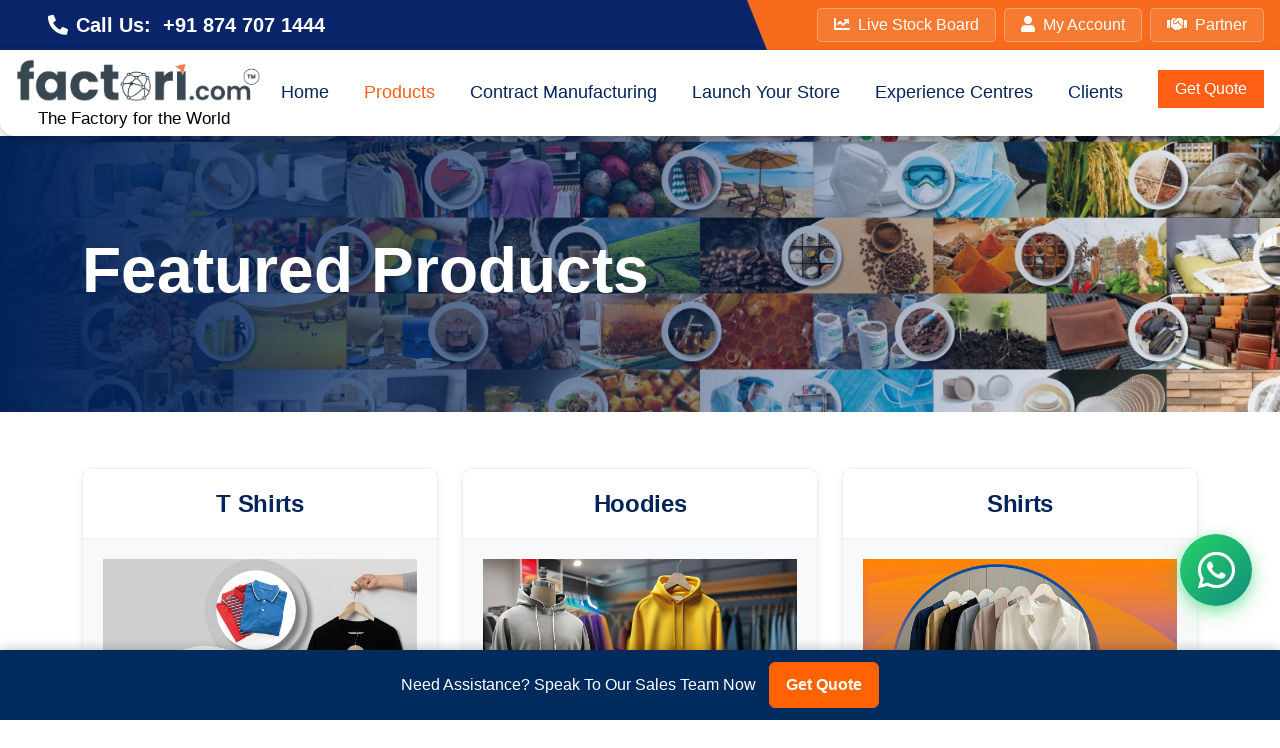

--- FILE ---
content_type: text/html; charset=UTF-8
request_url: https://factori.com/featured-products
body_size: 15714
content:
<div>
        <!DOCTYPE html>
<html lang="en">
        <head>
        <!-- Google tag (gtag.js) -->
        <script async src="https://www.googletagmanager.com/gtag/js?id=AW-11308850278"></script>
        <script>
        window.dataLayer = window.dataLayer || [];
        function gtag(){dataLayer.push(arguments);}
        gtag('js', new Date());

        gtag('config', 'AW-11308850278');
        </script>
        <script async src="https://www.googletagmanager.com/gtag/js?id=GT-NCN54JWG"></script>
        <script>
        window.dataLayer = window.dataLayer || [];
        function gtag(){dataLayer.push(arguments);}
        gtag('js', new Date());

        gtag('config', 'GT-NCN54JWG');
        </script>
        <!-- Microsoft Clarity -->
        <script type="text/javascript">
            (function(c,l,a,r,i,t,y){
                c[a]=c[a]||function(){(c[a].q=c[a].q||[]).push(arguments)};
                t=l.createElement(r);t.async=1;t.src="https://www.clarity.ms/tag/"+i;
                y=l.getElementsByTagName(r)[0];y.parentNode.insertBefore(t,y);
            })(window, document, "clarity", "script", "uw9nrhzqtb");
        </script>
        <meta http-equiv="Content-Type" content="text/html; charset=utf-8" />
        <meta name="referrer" content="always" />
        <title>T-Shirts, Hoodies, Uniforms & Bags in Bulk | Products – factori.com</title>
        <!-- <meta http-equiv="Content-Security-Policy" content="upgrade-insecure-requests"> -->
        <!-- Favicon -->
        <link href="https://factori.com/favicon.ico" rel="icon" title="factori.com">
        <!-- Google Web Fonts -->
        <link rel="preconnect" href="https://fonts.googleapis.com">
        <link rel="preconnect" href="https://fonts.gstatic.com" crossorigin>
        <link href="https://fonts.googleapis.com/css2?family=Open+Sans:wght@400;500;600&family=Rubik:wght@500;600;700&display=swap" rel="stylesheet">
        
        <!-- Icon Font Stylesheet -->
        <link href="https://cdnjs.cloudflare.com/ajax/libs/font-awesome/5.10.0/css/all.min.css" rel="stylesheet">
        <link href="https://cdn.jsdelivr.net/npm/bootstrap-icons@1.4.1/font/bootstrap-icons.css" rel="stylesheet">
        
        <!-- Libraries Stylesheet -->
        <link href="https://factori.com/assets/lib/animate/animate.min.css" rel="stylesheet">
        <link href="https://factori.com/assets/lib/owlcarousel/assets/owl.carousel.min.css" rel="stylesheet">
        
        <!-- Customized Bootstrap Stylesheet -->
        <link href="https://factori.com/assets/css/bootstrap.min.css" rel="stylesheet">
        
        <!-- Template Stylesheet -->
        <link href="https://factori.com/assets/css/style.css" rel="stylesheet">
        
        <meta name="viewport" content="width=device-width,initial-scale=1" />
        <meta property="og:image" content="https://factori.com/assets/img/factori-logo.png" />
        <link rel="canonical" href="https://factori.com" />
        <link rel="icon" type="image/png" href="https://factori.com/assets/img/factori-logo.png" title="T-Shirts, Hoodies, Uniforms & Bags in Bulk | Products – factori.com">
        <meta name="keywords" content="t-shirt catalog, bulk t-shirts, wholesale t-shirts, hoodie catalog, hoodie supplier, school uniforms manufacturer, corporate uniforms, healthcare uniforms, hotel uniforms, men’s wear wholesale, women’s wear manufacturer, kids wear bulk supplier, laptop bags, tote bags wholesale, promotional bags, bag manufacturer, custom clothing manufacturing, private label clothing, contract clothing manufacturing" />
        <meta name="description" content="factori.com – The global platform for bulk t-shirts, hoodies, uniforms & bags. Contract manufacturing, wholesale supply & ready-to-ship products." />
        <meta name="dcterms.Rights" content="Copyright @2026 Sushine Exports Private Limited." />
        <meta name="dcterms.Contributor" content="factori.com" />
        <meta name="dcterms.Contributor" content="factori.com" />
        <meta name="dcterms.Format" content="text/html" />
        <meta name="dcterms.Relation" content="factori.com" />
        <meta name="dcterms.Language" content="en" />
        <meta name="dcterms.Publisher" content="factori.com" />
        <meta name="dcterms.Type" content="text/html" />
        <meta name="geo.placename" content="factori.com" />

        <!-- Open Graph Meta Tags -->
        <meta property="og:title" content="T-Shirts, Hoodies, Uniforms &amp; Bags in Bulk | Products – factori.com" />
        <meta property="og:type" content="website" />
        <meta property="og:url" content="https://factori.com" />
        <meta property="og:image:type" content="image/png" />
        <meta property="og:image:width" content="1200" />
        <meta property="og:image:height" content="630" />
        <meta property="og:image:alt" content="T-Shirts, Hoodies, Uniforms &amp; Bags in Bulk | Products – factori.com" />
        <meta property="og:description" content="factori.com – The global platform for bulk t-shirts, hoodies, uniforms &amp; bags. Contract manufacturing, wholesale supply &amp; ready-to-ship products." />
        <meta property="og:site_name" content="factori.com" />
        <meta property="og:locale" content="en_US" />
        <meta property="og:updated_time" content="2026-01-23T01:13:40+05:30" />
        
        <!-- Twitter Card Meta Tags -->
        <meta name="twitter:card" content="summary_large_image" />
        <meta name="twitter:description" content="factori.com – The global platform for bulk t-shirts, hoodies, uniforms &amp; bags. Contract manufacturing, wholesale supply &amp; ready-to-ship products." />
        <meta name="twitter:title" content="T-Shirts, Hoodies, Uniforms &amp; Bags in Bulk | Products – factori.com" />
        <meta name="twitter:site" content="@factori.com" />
        <meta name="twitter:image" content="https://factori.com/assets/img/factori-logo.png" />
        <meta name="twitter:creator" content="@factori.com" />

        <meta property="og:see_also" content="https://www.linkedin.com/company/factori-com" />
        <meta property="og:see_also" content="https://www.youtube.com/@factori_com/featured" />
        <meta itemprop="name" content="T-Shirts, Hoodies, Uniforms &amp; Bags in Bulk | Products – factori.com" />
        <meta itemprop="description" content="factori.com – The global platform for bulk t-shirts, hoodies, uniforms &amp; bags. Contract manufacturing, wholesale supply &amp; ready-to-ship products." />
        <meta itemprop="image" content="https://factori.com/assets/img/factori-logo.png" />

    </head>
    <style>
        .textAlign
        {
            text-align: justify;
        }
        .vid_container
        {
            max-width: 1200px;
            margin: 20px auto;
            padding: 5px;
            box-sizing: border-box;
        }
        .video-wrapper {
            position: relative;
            width: 100%;
        }
        .youtube-video {
            width: 100%;
            aspect-ratio: 18 / 9;
        }
        @media screen and (max-width: 600px) {
            .youtube-video {
                aspect-ratio: 4 / 3; /* Adjust the aspect ratio for smaller screens */
            }
        }
        /********** Template CSS **********/
        .fw-medium {
            font-weight: 500 !important;
        }

        /*** Service ***/
        .service-item img {
            transition: .5s;
        }

        .service-item:hover img {
            transform: scale(1.1);
        }
        /* .category {
            height: 420px !important
        } */
        .anchor_pos{
            position: absolute;
            bottom: 25px;
            left: 50%;
            transform: translateX(-50%);
            padding: 10px 20px;
        }
        .logoSize{
            width: 260px;
        }
        @media (max-width: 767px) {
            .logoSize {
                width: 100%; /* Set the width to 100% to make it responsive */
                max-width: 200px; /* Set the maximum width for mobile devices */
            }
        }   
        .tagLine{
            font-size: 17px;
            margin-bottom: 0px;
        }
        @media (max-width: 767px) {
            .tagLine {
                font-size:small;
                margin-bottom: 0px;
            }
        }   
        .logoSize{
            width: 260px;
        }
        @media (max-width: 767px) {
            .logoSize {
                width: 100%; /* Set the width to 100% to make it responsive */
                max-width: 200px; /* Set the maximum width for mobile devices */
            }
        }   
        .me-1 {
            margin-right: -1.75rem !important;
        }
        @media (max-width: 480px) {
            .me-1 {
            margin-right: -2.25rem !important;
            }
            .display-2{
                font-size: calc(1.575rem + 1.9vw);
            }
            .anchor_pos{
                position: inherit;;
                /* bottom: 25px;
                left: 50%;
                transform: translateX(-50%);
                padding: 10px 20px; */
            }
        }
        .flexGrow{
            flex-grow: 1;
        }
        .service-item{
            display: flex !important;
            flex-direction: column !important;
            height: 94%;
        }
        @media (max-width: 480px) {
            .flexGrow {
                flex-grow: 0;
                height: auto;
            }
            .service-item{
                height: auto;
            }
        }
        .service-item:hover {
            cursor: pointer;
        }
        /* .addFlexCont {
            flex-grow: 1 !important;
        } */
    
        .textSize{
            font-size:large ;
        }
        #getQuoteButton {
        margin-top:5%;
        background-color: #FF5733;
        color: white;
        border: none;
        padding: 12px 24px;
        font-size: 18px;
        border-radius: 10px;
        cursor: pointer;
        display: flex;
        align-items: center;
        transition: background-color 0.3s ease-in-out;
        }

        #getQuoteButton:hover {
            background-color: #FF6347;
        }

        #getQuoteButton i {
            font-size: 24px;
            margin-right: 10px;
        }
        @media (max-width: 767.98px) {
            .navbar-collapse .text-center {
                display: flex;
                flex-direction: column;
                align-items: center;
            }
            .navbar-collapse .text-center .btn {
                width: 75%;
                margin-bottom: 10px; /* Extra margin for vertical spacing */
            }
        }
        .navbar {
            border-radius: 0 0 15px 15px;
            box-shadow: 0 4px 8px rgba(0, 0, 0, 0.2);
            z-index: 1000;
        }
        .breadcrumbs {
            padding: 7px 14px;
            /* border-radius: 5px; */
            /* font-family: 'Lato'; */
            font-size: 12px;
            margin-bottom: 1%;
        }
        .breadcrumb-list {
            list-style: none;
            padding: 0;
            margin: 0;
            display: flex;
            align-items: center;
        }
        .breadcrumb-list li {
            display: flex;
            align-items: center;
            margin-right: 10px;
        }
        .breadcrumb-list li a {
            text-decoration: none;
            color: #000;
            font-weight: 600;
            transition: color 0.3s ease;
        }

        .breadcrumb-list li a[aria-current="page"] {
            color: #000; /* Color for the active page */
            font-weight: bold; /* Optional: to highlight the active page */
        }
        .breadcrumb-list li a:hover {
            color: #000;
        }
        .breadcrumb-list li::after {
            content: '>';
            margin-left: 10px;
            color: #000;
        }
        .breadcrumb-list li:last-child::after {
            content: '';
            margin-left: 0;
        }
        #floatingBar {
            position: fixed;
            bottom: 0;
            width: 100%;
            background: #002b5c; /* Solid dark blue */
            color: white;
            text-align: center;
            padding: 12px 20px;
            font-size: 16px;
            font-weight: 500;
            box-shadow: 0 -2px 10px rgba(0, 0, 0, 0.2);
            z-index: 9999;
            display: flex;
            justify-content: center;
            align-items: center;
        }

        /* Text inside the floating bar */
        #floatingBar span {
            margin-right: 15px;
            display: inline-block;
            transition: transform 0.3s ease-in-out;
        }

        /* Get Quote Button */
        #floatingBar a {
            background: #ff6200;
            color: white;
            font-size: 16px;
            font-weight: bold;
            padding: 10px 20px;
            border-radius: 6px;
            text-decoration: none;
            transition: transform 0.3s ease-in-out, background 0.3s ease-in-out;
        }

        /* Button Hover Effect */
        #floatingBar a:hover {
            background: #e55b00;
            transform: scale(1.05);
        }

        /* Animation Effect */
        @keyframes popAnimation {
            0% { transform: scale(1); }
            50% { transform: scale(1.1); }
            100% { transform: scale(1); }
        }

        /* Mobile Responsive */
        @media screen and (max-width: 768px) {
            #floatingBar {
                flex-direction: column;
                text-align: center;
                padding: 10px;
            }

            #floatingBar a {
                margin-top: 8px;
                width: auto;
                text-align: center;
            }
        }
    </style>
    <body>
        <!-- Spinner Start -->
        <div id="spinner" class="show bg-white position-fixed translate-middle w-100 vh-100 top-50 start-50 d-flex align-items-center justify-content-center">
            <div class="spinner-border text-primary" role="status" style="width: 3rem; height: 3rem;"></div>
        </div>
        <!-- Spinner End -->

        <!-- Top Bar with Call Button and Account Buttons (Desktop Only) -->
        <style>
            .topbar-btn {
                background-color: rgba(255,255,255,0.1) !important;
                border: 1px solid rgba(255,255,255,0.3) !important;
                color: white !important;
                transition: all 0.3s ease !important;
                text-decoration: none !important;
            }
            .topbar-btn:hover {
                background-color: rgba(255,255,255,0.25) !important;
                border-color: rgba(255,255,255,0.7) !important;
                color: white !important;
                transform: translateY(-1px);
            }
            /* Hide navbar buttons on desktop when topbar is visible */
            @media (min-width: 992px) {
                .navbar-account-buttons {
                    display: none !important;
                }
            }
        </style>
        <div class="container-fluid px-0 position-relative d-none d-lg-block">
            <div class="row g-0">
                <!-- Left Side - Call Us with Phone Number (overlaps orange) -->
                <div class="col-lg-7 ps-5 text-start" style="background-color: #0A246A; position: relative; z-index: 2;">
                    <div class="h-100 d-inline-flex align-items-center text-white py-2">
                        <a href="tel:+918747071444" style="color:white; text-decoration: none;">
                            <span class="fs-5 fw-bold me-2"><i class="fa fa-phone-alt me-2"></i>Call Us:</span>
                            <span class="fs-5 fw-bold">+91 874 707 1444</span>
                        </a>
                    </div>
                    <!-- Diagonal cut - blue overlapping orange -->
                    <div style="position: absolute; top: 0; right: -20px; width: 0; height: 0; border-left: 20px solid #0A246A; border-top: 50px solid transparent; border-bottom: 50px solid transparent; z-index: 3;"></div>
                </div>
                <!-- Right Side - Account Buttons (orange background) -->
                <div class="col-lg-5 text-end" style="background-color: #F76B1C; position: relative; z-index: 1;">
                    <div class="h-100 d-inline-flex align-items-center text-white py-2 px-3">
                        <a href="https://factori.com/live-stock-board" class="btn topbar-btn me-2 px-3 py-1" style="border-radius: 5px;">
                            <i class="fa fa-chart-line me-2"></i>Live Stock Board
                        </a>
                        <a href="https://factori.com/my-account" class="btn topbar-btn me-2 px-3 py-1" style="border-radius: 5px;">
                            <i class="fa fa-user me-2"></i>My Account
                        </a>
                        <a href="https://partner.factori.com/" class="btn topbar-btn px-3 py-1" style="border-radius: 5px;">
                            <i class="fa fa-handshake me-2"></i>Partner
                        </a>
                    </div>
                </div>
            </div>
        </div>

    </body>
</html>
    </div>
    <style>
        .pageHeader {
            background: linear-gradient(to right, rgba(2, 36, 91, 1) 0%, rgba(2, 36, 91, 0) 100%), url(https://factori.com/assets/img/featured_products.jpeg) center center no-repeat;
            background-size: cover;
        }
    </style>
     <!-- Navbar Start -->
    <nav class="navbar navbar-expand-lg bg-white navbar-light sticky-top py-0 pe-3">
        <div class="navbar-brand logoSize" >
            <a href="https://factori.com/" class=" navbar-brand ps-2 logoSize" style="background"><img src="assets/img/factori-logo.png" alt="factori.com" class="img-fluid" style="height:inherit"></a>
            <p class="ps-2 tagLine" style="color: #000000;text-align: center;margin-top: 0.5px;">The Factory for the World</p>
        </div>
        <button type="button" class="navbar-toggler" data-bs-toggle="collapse" data-bs-target="#navbarCollapse">
            <span class="navbar-toggler-icon"></span>
        </button>
        <div class="collapse navbar-collapse" id="navbarCollapse">
            <div class="navbar-nav ms-auto p-4 p-lg-0">
                <a href="https://factori.com/" class="nav-item nav-link ">Home</a>
                <a href="https://factori.com/products" class="nav-item nav-link active">Products</a>
                 <a href="https://factori.com/contract-manufacturing" class="nav-item nav-link">Contract Manufacturing</a>
                <a href="https://retailing.factori.com/" class="nav-item nav-link">Launch Your Store</a>
                 
                <a href="https://factori.com/contact-us" class="nav-item nav-link">Experience Centres</a>
                <a href="https://factori.com/clients" class="nav-item nav-link">Clients</a>
            </div>
            <div class="text-center text-lg-start mb-2"> <!-- Center-align for small screens, left-align for larger screens -->
                <a href="https://factori.com/live-stock-board" class="btn btn-primary px-3 active navbar-account-buttons">
                    <i class="fas fa-box" aria-hidden="true"></i> Live Stock Board
                </a>
                <a href="https://factori.com/get-quote" class="btn btn-primary px-3">Get Quote</a>                 <a href="https://factori.com/my-account" class="btn btn-primary px-3 navbar-account-buttons"><i class="fa fa-user" aria-hidden="true"></i> My Account</a>
                <a href="https://partner.factori.com/" class="btn btn-dark px-3 navbar-account-buttons"><i class="fas fa-handshake" aria-hidden="true"></i>  Partner</a>
            </div>
        </div>
    </nav>
    <!-- Navbar End -->
    <!-- Page Header Start -->
    <div class="container-fluid pageHeader py-5 mb-5 wow fadeIn" data-wow-delay="0.1s">
        <div class="container py-5">
            <h1 class="display-3 text-white animated slideInRight">Featured Products</h1>
        </div>
    </div>
    <!-- Page Header End -->
    <div class="container-xxl py-5" style="margin-top: -5%;">
        <div class="container">
            <!-- <p style="color: #5F656F;font-weight:bold">
                Welcome to our diverse world of superior Indian products! At Factori.com, we take pride in being your trusted connection to the myriad of high-quality, distinctive product categories that India has to offer. We bring together a wide range of carefully curated goods under one virtual roof, simplifying your procurement process and connecting you directly with India's best manufacturing units.<br><br><br>As 'The Factory for the World,' we understand the global market demands for quality, cost-effectiveness, and transparency. Each of our product categories encapsulates our unique strengths – exceptional quality control, competitive pricing, efficient order processing, and top-notch customer service. From stunning Art, Crafts & Home Decor to practical Health, Wellness & Personal Care items; from unique Entertainment, Toys & Sports goods to advanced Industrial & Aerospace products; and much more, we offer an extensive product range that is as diverse as India itself.<br><br><br>We invite you to explore our extensive catalogue and discover why businesses worldwide choose Factori.com as their reliable partner. Every product category has been meticulously crafted to cater to your specific needs, ensuring you have access to the best of what India has to offer. Dive in, and let's grow your business together with Factori.com, your trusted ally in global procurement.
            </p> -->
            <div>
                <style>
    /* ============================================
       DESIGN OPTION 1: Clean Modern
       ============================================ */
    .premium-product-card {
        position: relative;
        background: #ffffff;
        border-radius: 10px;
        overflow: hidden;
        box-shadow: 0 2px 8px rgba(0, 0, 0, 0.06),
                    0 1px 3px rgba(0, 0, 0, 0.04);
        transition: all 0.3s ease;
        cursor: pointer;
        height: 100%;
        display: flex;
        flex-direction: column;
        border: 1px solid rgba(0, 0, 0, 0.06);
    }
    
    .premium-product-card:hover {
        transform: translateY(-4px);
        box-shadow: 0 8px 20px rgba(0, 0, 0, 0.1),
                    0 4px 10px rgba(0, 0, 0, 0.06);
        border-color: rgba(255, 94, 20, 0.2);
    }
    
    .premium-product-card .card-header {
        padding: 18px 20px;
        text-align: center;
        background: #ffffff;
        border-bottom: 1px solid rgba(0, 0, 0, 0.06);
        min-height: 70px;
        display: flex;
        align-items: center;
        justify-content: center;
    }
    
    .premium-product-card .card-title {
        font-size: 1.5rem;
        font-weight: 700;
        color: #02245b;
        margin: 0;
        letter-spacing: -0.3px;
        line-height: 1.3;
        transition: color 0.3s ease;
        text-transform: capitalize;
        display: -webkit-box;
        -webkit-line-clamp: 2;
        -webkit-box-orient: vertical;
        overflow: hidden;
        text-overflow: ellipsis;
        word-wrap: break-word;
    }
    
    .premium-product-card:hover .card-title {
        color: #FF5E14;
    }
    
    .premium-product-card .card-image-wrapper {
        position: relative;
        overflow: hidden;
        flex: 1;
        min-height: 250px;
        background: #f8f9fa;
        display: flex;
        align-items: center;
        justify-content: center;
        padding: 20px;
    }
    
    .premium-product-card .card-image-wrapper img {
        max-width: 100%;
        max-height: 100%;
        width: auto;
        height: auto;
        object-fit: contain;
        transition: transform 0.4s ease;
        position: relative;
        z-index: 0;
    }
    
    .premium-product-card:hover .card-image-wrapper img {
        transform: scale(1.05);
    }
    
    .premium-product-card .card-content {
        position: absolute;
        bottom: 28px;
        left: 50%;
        transform: translateX(-50%);
        text-align: center;
        z-index: 2;
        width: calc(100% - 32px);
        max-width: 240px;
    }
    
    .premium-product-card .card-price-link {
        display: flex;
        align-items: center;
        justify-content: center;
        gap: 10px;
        background: #FF5E14;
        color: #ffffff;
        padding: 12px 20px;
        border-radius: 8px;
        font-weight: 600;
        text-decoration: none;
        transition: all 0.3s cubic-bezier(0.4, 0, 0.2, 1);
        box-shadow: 0 2px 8px rgba(255, 94, 20, 0.3);
        position: relative;
        overflow: hidden;
        width: 100%;
        border: none;
    }
    
    .premium-product-card .card-price-link::before {
        content: '';
        position: absolute;
        top: 0;
        left: -100%;
        width: 100%;
        height: 100%;
        background: linear-gradient(90deg, transparent, rgba(255, 255, 255, 0.2), transparent);
        transition: left 0.5s ease;
    }
    
    .premium-product-card .card-price-link:hover::before {
        left: 100%;
    }
    
    .premium-product-card .card-price-link:hover {
        background: #E55B00;
        transform: translateY(-2px);
        box-shadow: 0 4px 12px rgba(255, 94, 20, 0.4);
    }
    
    .premium-product-card .card-price-link:active {
        transform: translateY(0);
        box-shadow: 0 2px 6px rgba(255, 94, 20, 0.3);
    }
    
    .premium-product-card .card-price-link .price-icon {
        font-size: 1rem;
        transition: transform 0.3s ease;
        position: relative;
        z-index: 1;
        flex-shrink: 0;
    }
    
    .premium-product-card .card-price-link:hover .price-icon {
        transform: scale(1.1);
    }
    
    .premium-product-card .card-price-link .price-text-wrapper {
        display: flex;
        flex-direction: row;
        align-items: center;
        justify-content: center;
        position: relative;
        z-index: 1;
        line-height: 1;
        gap: 6px;
    }
    
    .premium-product-card .card-price-link .price-label {
        font-size: 0.75rem;
        font-weight: 500;
        opacity: 0.95;
        line-height: 1;
        letter-spacing: 0.2px;
    }
    
    .premium-product-card .card-price-link .price-text {
        font-size: 1.2rem;
        font-weight: 800;
        letter-spacing: 0.2px;
        line-height: 1;
    }
    
    /* Responsive adjustments */
    @media (max-width: 991px) {
        .premium-product-card .card-header {
            padding: 16px 18px;
            min-height: 65px;
        }
        
        .premium-product-card .card-title {
            font-size: 1.35rem;
        }
        
        .premium-product-card .card-image-wrapper {
            min-height: 230px;
            padding: 18px;
        }
        
        .premium-product-card .card-content {
            bottom: 24px;
            width: calc(100% - 28px);
            max-width: 220px;
        }
        
        .premium-product-card .card-price-link {
            padding: 10px 16px;
            gap: 6px;
        }
        
        .premium-product-card .card-price-link .price-label {
            font-size: 0.65rem;
        }
        
        .premium-product-card .card-price-link .price-text {
            font-size: 1.1rem;
        }
        
        .premium-product-card .card-price-link .price-icon {
            font-size: 0.9rem;
        }
    }
    
    @media (max-width: 768px) {
        .premium-product-card {
            border-radius: 8px;
        }
        
        .premium-product-card .card-header {
            padding: 14px 16px;
            min-height: 60px;
        }
        
        .premium-product-card .card-title {
            font-size: 1.25rem;
        }
        
        .premium-product-card .card-image-wrapper {
            min-height: 210px;
            padding: 16px;
        }
        
        .premium-product-card .card-content {
            bottom: 22px;
            width: calc(100% - 24px);
            max-width: 200px;
        }
        
        .premium-product-card .card-price-link {
            padding: 9px 14px;
            gap: 5px;
        }
        
        .premium-product-card .card-price-link .price-label {
            font-size: 0.6rem;
        }
        
        .premium-product-card .card-price-link .price-text {
            font-size: 1.05rem;
        }
        
        .premium-product-card .card-price-link .price-icon {
            font-size: 0.85rem;
        }
    }
    
    @media (max-width: 480px) {
        .premium-product-card {
            border-radius: 8px;
        }
        
        .premium-product-card .card-header {
            padding: 12px 14px;
            min-height: 55px;
        }
        
        .premium-product-card .card-title {
            font-size: 1.15rem;
        }
        
        .premium-product-card .card-image-wrapper {
            min-height: 190px;
            padding: 14px;
        }
        
        .premium-product-card .card-content {
            bottom: 20px;
            width: calc(100% - 20px);
            max-width: 180px;
        }
        
        .premium-product-card .card-price-link {
            padding: 8px 12px;
            gap: 4px;
        }
        
        .premium-product-card .card-price-link .price-label {
            font-size: 0.55rem;
        }
        
        .premium-product-card .card-price-link .price-text {
            font-size: 1rem;
        }
        
        .premium-product-card .card-price-link .price-icon {
            font-size: 0.8rem;
        }
    }
</style>

<div class="row g-4" style="margin-top: 0%;">    
    <div class="col-md-6 col-lg-4 wow fadeInUp" data-wow-delay="0.01s">
        <div class="premium-product-card" onclick="openNewTab('https://factori.com/t-shirts')">
            <div class="card-header">
                <h3 class="card-title">T Shirts</h3>
            </div>
            <div class="card-image-wrapper">
                <img loading="lazy" class="img-fluid" src="https://factori.com/assets/img/Bulk_T-shirt_supplier_&_exporter.jpeg" alt="Bulk_T-shirt_supplier_&_exporter">
                <div class="card-content">
                    <a class="card-price-link" href="https://factori.com/t-shirts" onclick="event.stopPropagation();">
                        <i class="fa fa-shopping-cart price-icon"></i>
                        <div class="price-text-wrapper">
                            <span class="price-label">Starting at</span>
                            <span class="price-text">₹49</span>
                        </div>
                    </a>
                </div>
            </div>
        </div>
    </div>
    <div class="col-md-6 col-lg-4 wow fadeInUp" data-wow-delay="0.01s">
        <div class="premium-product-card" onclick="openNewTab('https://factori.com/hoodies')">
            <div class="card-header">
                <h3 class="card-title">Hoodies</h3>
            </div>
            <div class="card-image-wrapper">
                <img loading="lazy" class="img-fluid" src="https://factori.com/assets/img/Custom_hoodie_manufacturer_in_bulk.jpeg" alt="Custom_hoodie_manufacturer_in_bulk">
                <div class="card-content">
                    <a class="card-price-link" href="https://factori.com/hoodies" onclick="event.stopPropagation();">
                        <i class="fa fa-shopping-cart price-icon"></i>
                        <div class="price-text-wrapper">
                            <span class="price-label">Starting at</span>
                            <span class="price-text">₹282</span>
                        </div>
                    </a>
                </div>
            </div>
        </div>
    </div>
    <div class="col-md-6 col-lg-4 wow fadeInUp" data-wow-delay="0.01s">
        <div class="premium-product-card" onclick="openNewTab('https://factori.com/shirts')">
            <div class="card-header">
                <h3 class="card-title">Shirts</h3>
            </div>
            <div class="card-image-wrapper">
                <img loading="lazy" class="img-fluid" src="https://factori.com/assets/img/shirt2.jpeg" alt="Shirts">
                <div class="card-content">
                    <a class="card-price-link" href="https://factori.com/shirts" onclick="event.stopPropagation();">
                        <i class="fa fa-shopping-cart price-icon"></i>
                        <div class="price-text-wrapper">
                            <span class="price-label">Starting at</span>
                            <span class="price-text">₹314</span>
                        </div>
                    </a>
                </div>
            </div>
        </div>
    </div>
    <div class="col-md-6 col-lg-4 wow fadeInUp" data-wow-delay="0.01s">
        <div class="premium-product-card" onclick="openNewTab('https://factori.com/bags')">
            <div class="card-header">
                <h3 class="card-title">Laptop Bags</h3>
            </div>
            <div class="card-image-wrapper">
                <img loading="lazy" class="img-fluid" src="https://factori.com/assets/img/laptop_bag.jpeg" alt="Bags">
                <div class="card-content">
                    <a class="card-price-link" href="https://factori.com/bags" onclick="event.stopPropagation();">
                        <i class="fa fa-shopping-cart price-icon"></i>
                        <div class="price-text-wrapper">
                            <span class="price-label">Starting at</span>
                            <span class="price-text">₹298</span>
                        </div>
                    </a>
                </div>
            </div>
        </div>
    </div>
    <div class="col-md-6 col-lg-4 wow fadeInUp" data-wow-delay="0.01s">
        <div class="premium-product-card" onclick="openNewTab('https://factori.com/school-college-bags')">
            <div class="card-header">
                <h3 class="card-title">School & College Bags</h3>
            </div>
            <div class="card-image-wrapper">
                <img loading="lazy" class="img-fluid" src="https://factori.com/assets/img/school_bag.jpeg" alt="Bags">
                <div class="card-content">
                    <a class="card-price-link" href="https://factori.com/school-college-bags" onclick="event.stopPropagation();">
                        <i class="fa fa-shopping-cart price-icon"></i>
                        <div class="price-text-wrapper">
                            <span class="price-label">Starting at</span>
                            <span class="price-text">₹187</span>
                        </div>
                    </a>
                </div>
            </div>
        </div>
    </div>
    <div class="col-md-6 col-lg-4 wow fadeInUp" data-wow-delay="0.01s">
        <div class="premium-product-card" onclick="openNewTab('https://factori.com/tote-bags')">
            <div class="card-header">
                <h3 class="card-title">Tote Bags</h3>
            </div>
            <div class="card-image-wrapper">
                <img loading="lazy" class="img-fluid" src="https://factori.com/assets/img/tote_bag.jpeg" alt="Bags">
                <div class="card-content">
                    <a class="card-price-link" href="https://factori.com/tote-bags" onclick="event.stopPropagation();">
                        <i class="fa fa-shopping-cart price-icon"></i>
                        <div class="price-text-wrapper">
                            <span class="price-label">Starting at</span>
                            <span class="price-text">₹32</span>
                        </div>
                    </a>
                </div>
            </div>
        </div>
    </div>
    <div class="col-md-6 col-lg-4 wow fadeInUp" data-wow-delay="0.01s">
        <div class="premium-product-card" onclick="openNewTab('https://factori.com/caps')">
            <div class="card-header">
                <h3 class="card-title">Caps</h3>
            </div>
            <div class="card-image-wrapper">
                <img loading="lazy" class="img-fluid" src="https://factori.com/assets/img/caps.webp" alt="Caps">
                <div class="card-content">
                    <a class="card-price-link" href="https://factori.com/caps" onclick="event.stopPropagation();">
                        <i class="fa fa-shopping-cart price-icon"></i>
                        <div class="price-text-wrapper">
                            <span class="price-label">Starting at</span>
                            <span class="price-text">₹38</span>
                        </div>
                    </a>
                </div>
            </div>
        </div>
    </div>
    <div class="col-md-6 col-lg-4 wow fadeInUp" data-wow-delay="0.01s">
        <div class="premium-product-card" onclick="openNewTab('https://factori.com/pens')">
            <div class="card-header">
                <h3 class="card-title">Pens</h3>
            </div>
            <div class="card-image-wrapper">
                <img loading="lazy" class="img-fluid" src="https://factori.com/assets/img/pens.webp" alt="Pens">
                <div class="card-content">
                    <a class="card-price-link" href="https://factori.com/pens" onclick="event.stopPropagation();">
                        <i class="fa fa-shopping-cart price-icon"></i>
                        <div class="price-text-wrapper">
                            <span class="price-label">Starting at</span>
                            <span class="price-text">₹29</span>
                        </div>
                    </a>
                </div>
            </div>
        </div>
    </div>
    <div class="col-md-6 col-lg-4 wow fadeInUp" data-wow-delay="0.01s">
        <div class="premium-product-card" onclick="openNewTab('https://factori.com/cups-and-mugs')">
            <div class="card-header">
                <h3 class="card-title">Cups & Mugs</h3>
            </div>
            <div class="card-image-wrapper">
                <img loading="lazy" class="img-fluid" src="https://factori.com/assets/img/mugs.jpeg" alt="Cups & Mugs">
                <div class="card-content">
                    <a class="card-price-link" href="https://factori.com/cups-and-mugs" onclick="event.stopPropagation();">
                        <i class="fa fa-shopping-cart price-icon"></i>
                        <div class="price-text-wrapper">
                            <span class="price-label">Starting at</span>
                            <span class="price-text">₹54</span>
                        </div>
                    </a>
                </div>
            </div>
        </div>
    </div>
    <div class="col-md-6 col-lg-4 wow fadeInUp" data-wow-delay="0.01s">
        <div class="premium-product-card" onclick="openNewTab('https://factori.com/diary')">
            <div class="card-header">
                <h3 class="card-title">Diary</h3>
            </div>
            <div class="card-image-wrapper">
                <img loading="lazy" class="img-fluid" src="https://factori.com/assets/img/diary.png" alt="Diary">
                <div class="card-content">
                    <a class="card-price-link" href="https://factori.com/diary" onclick="event.stopPropagation();">
                        <i class="fa fa-shopping-cart price-icon"></i>
                        <div class="price-text-wrapper">
                            <span class="price-label">Starting at</span>
                            <span class="price-text">₹102</span>
                        </div>
                    </a>
                </div>
            </div>
        </div>
    </div>
    <div class="col-md-6 col-lg-4 wow fadeInUp" data-wow-delay="0.01s">
        <div class="premium-product-card" onclick="openNewTab('https://factori.com/sleep-and-lounge-wear')">
            <div class="card-header">
                <h3 class="card-title">Sleep & Lounge Wear</h3>
            </div>
            <div class="card-image-wrapper">
                <img loading="lazy" class="img-fluid" src="https://factori.com/assets/img/sleep_and_lounge_wear.webp" alt="Sleep & Lounge Wear">
                <div class="card-content">
                    <a class="card-price-link" href="https://factori.com/sleep-and-lounge-wear" onclick="event.stopPropagation();">
                        <i class="fa fa-shopping-cart price-icon"></i>
                        <div class="price-text-wrapper">
                            <span class="price-label">Starting at</span>
                            <span class="price-text">₹242</span>
                        </div>
                    </a>
                </div>
            </div>
        </div>
    </div>
    <div class="col-md-6 col-lg-4 wow fadeInUp" data-wow-delay="0.1s">
        <div class="premium-product-card" onclick="openNewTab('https://factori.com/school-college-uniforms')">
            <div class="card-header">
                <h3 class="card-title">School & College Uniforms</h3>
            </div>
            <div class="card-image-wrapper">
                <img loading="lazy" class="img-fluid" src="https://factori.com/assets/img/schoolColleg.jpeg" alt="School & College Uniforms">
                <div class="card-content">
                    <a class="card-price-link" href="https://factori.com/school-college-uniforms" onclick="event.stopPropagation();">
                        <i class="fa fa-shopping-cart price-icon"></i>
                        <div class="price-text-wrapper">
                            <span class="price-label">Starting at</span>
                            <span class="price-text">₹596</span>
                        </div>
                    </a>
                </div>
            </div>
        </div>
    </div>
    <div class="col-md-6 col-lg-4 wow fadeInUp" data-wow-delay="0.1s">
        <div class="premium-product-card" onclick="openNewTab('https://factori.com/hotel-hospitality-uniforms')">
            <div class="card-header">
                <h3 class="card-title">Hotel & Hospitality Uniforms</h3>
            </div>
            <div class="card-image-wrapper">
                <img loading="lazy" class="img-fluid" src="https://factori.com/assets/img/hotel&hospital.jpeg" alt="Hotel & Hospitality Uniforms">
                <div class="card-content">
                    <a class="card-price-link" href="https://factori.com/hotel-hospitality-uniforms" onclick="event.stopPropagation();">
                        <i class="fa fa-shopping-cart price-icon"></i>
                        <div class="price-text-wrapper">
                            <span class="price-label">Starting at</span>
                            <span class="price-text">₹211</span>
                        </div>
                    </a>
                </div>
            </div>
        </div>
    </div>
    <div class="col-md-6 col-lg-4 wow fadeInUp" data-wow-delay="0.1s">
        <div class="premium-product-card" onclick="openNewTab('https://factori.com/healthcare-uniforms')">
            <div class="card-header">
                <h3 class="card-title">Healthcare Uniforms</h3>
            </div>
            <div class="card-image-wrapper">
                <img loading="lazy" class="img-fluid" src="https://factori.com/assets/img/healthCare.jpeg" alt="Healthcare Uniforms">
                <div class="card-content">
                    <a class="card-price-link" href="https://factori.com/healthcare-uniforms" onclick="event.stopPropagation();">
                        <i class="fa fa-shopping-cart price-icon"></i>
                        <div class="price-text-wrapper">
                            <span class="price-label">Starting at</span>
                            <span class="price-text">₹695</span>
                        </div>
                    </a>
                </div>
            </div>
        </div>
    </div>
    <div class="col-md-6 col-lg-4 wow fadeInUp" data-wow-delay="0.1s">
        <div class="premium-product-card" onclick="openNewTab('https://factori.com/corporate-industrial-uniforms')">
            <div class="card-header">
                <h3 class="card-title">Corporate & Industrial Uniforms</h3>
            </div>
            <div class="card-image-wrapper">
                <img loading="lazy" class="img-fluid" src="https://factori.com/assets/img/corporateIndustry.jpeg" alt="Corporate & Industrial Uniforms">
                <div class="card-content">
                    <a class="card-price-link" href="https://factori.com/corporate-industrial-uniforms" onclick="event.stopPropagation();">
                        <i class="fa fa-shopping-cart price-icon"></i>
                        <div class="price-text-wrapper">
                            <span class="price-label">Starting at</span>
                            <span class="price-text">₹922</span>
                        </div>
                    </a>
                </div>
            </div>
        </div>
    </div>
    <div class="col-md-6 col-lg-4 wow fadeInUp" data-wow-delay="0.1s">
        <div class="premium-product-card" onclick="openNewTab('https://factori.com/security-housekeeping-uniforms')">
            <div class="card-header">
                <h3 class="card-title">Security & Housekeeping Uniforms</h3>
            </div>
            <div class="card-image-wrapper">
                <img loading="lazy" class="img-fluid" src="https://factori.com/assets/img/housekeepingSecurity.jpeg" alt="Security & Housekeeping Uniforms">
                <div class="card-content">
                    <a class="card-price-link" href="https://factori.com/security-housekeeping-uniforms" onclick="event.stopPropagation();">
                        <i class="fa fa-shopping-cart price-icon"></i>
                        <div class="price-text-wrapper">
                            <span class="price-label">Starting at</span>
                            <span class="price-text">₹831</span>
                        </div>
                    </a>
                </div>
            </div>
        </div>
    </div>
    <div class="col-md-6 col-lg-4 wow fadeInUp" data-wow-delay="0.01s">
        <div class="premium-product-card" onclick="openNewTab('https://factori.com/water-bottles')">
            <div class="card-header">
                <h3 class="card-title">Water Bottles</h3>
            </div>
            <div class="card-image-wrapper">
                <img loading="lazy" class="img-fluid" src="https://factori.com/assets/img/Water-Bottles-1.jpeg" alt="Water Bottles">
                <div class="card-content">
                    <a class="card-price-link" href="https://factori.com/water-bottles" onclick="event.stopPropagation();">
                        <i class="fa fa-shopping-cart price-icon"></i>
                        <div class="price-text-wrapper">
                            <span class="price-label">Starting at</span>
                            <span class="price-text">₹188</span>
                        </div>
                    </a>
                </div>
            </div>
        </div>
    </div>
    <div class="col-md-6 col-lg-4 wow fadeInUp" data-wow-delay="0.01s">
        <div class="premium-product-card" onclick="openNewTab('https://factori.com/mattresses')">
            <div class="card-header">
                <h3 class="card-title">Mattresses</h3>
            </div>
            <div class="card-image-wrapper">
                <img loading="lazy" class="img-fluid" src="https://factori.com/assets/img/Mattresses-1.jpeg" alt="Mattresses">
                <div class="card-content">
                    <a class="card-price-link" href="https://factori.com/mattresses" onclick="event.stopPropagation();">
                        <i class="fa fa-calculator price-icon"></i>
                        <div class="price-text-wrapper">
                            <span class="price-label">Get</span>
                            <span class="price-text">Quote</span>
                        </div>
                    </a>
                </div>
            </div>
        </div>
    </div>
    <div class="col-md-6 col-lg-4 wow fadeInUp" data-wow-delay="0.01s">
        <div class="premium-product-card" onclick="openNewTab('https://factori.com/bed-spreads-with-pillow-covers')">
            <div class="card-header">
                <h3 class="card-title">Bed Spreads with Pillow Covers</h3>
            </div>
            <div class="card-image-wrapper">
                <img loading="lazy" class="img-fluid" src="https://factori.com/assets/img/bed1.jpeg" alt="Bed Spreads with Pillow Covers">
                <div class="card-content">
                    <a class="card-price-link" href="https://factori.com/bed-spreads-with-pillow-covers" onclick="event.stopPropagation();">
                        <i class="fa fa-calculator price-icon"></i>
                        <div class="price-text-wrapper">
                            <span class="price-label">Get</span>
                            <span class="price-text">Quote</span>
                        </div>
                    </a>
                </div>
            </div>
        </div>
    </div>
    <div class="col-md-6 col-lg-4 wow fadeInUp" data-wow-delay="0.01s">
        <div class="premium-product-card" onclick="openNewTab('https://factori.com/kurta-for-women')">
            <div class="card-header">
                <h3 class="card-title">Kurta for Women</h3>
            </div>
            <div class="card-image-wrapper">
                <img loading="lazy" class="img-fluid" src="https://factori.com/assets/img/kurta5.jpeg" alt="Kurta for Women">
                <div class="card-content">
                    <a class="card-price-link" href="https://factori.com/kurta-for-women" onclick="event.stopPropagation();">
                        <i class="fa fa-calculator price-icon"></i>
                        <div class="price-text-wrapper">
                            <span class="price-label">Get</span>
                            <span class="price-text">Quote</span>
                        </div>
                    </a>
                </div>
            </div>
        </div>
    </div>
    <div class="col-md-6 col-lg-4 wow fadeInUp" data-wow-delay="0.01s">
        <div class="premium-product-card" onclick="openNewTab('https://factori.com/PPE-kits')">
            <div class="card-header">
                <h3 class="card-title">PPE Kits</h3>
            </div>
            <div class="card-image-wrapper">
                <img loading="lazy" class="img-fluid" src="https://factori.com/assets/img/PPE-Kits-1.jpeg" alt="PPE Kits">
                <div class="card-content">
                    <a class="card-price-link" href="https://factori.com/PPE-kits" onclick="event.stopPropagation();">
                        <i class="fa fa-calculator price-icon"></i>
                        <div class="price-text-wrapper">
                            <span class="price-label">Get</span>
                            <span class="price-text">Quote</span>
                        </div>
                    </a>
                </div>
            </div>
        </div>
    </div>
    <div class="col-md-6 col-lg-4 wow fadeInUp" data-wow-delay="0.01s">
        <div class="premium-product-card" onclick="openNewTab('https://factori.com/masks')">
            <div class="card-header">
                <h3 class="card-title">Masks</h3>
            </div>
            <div class="card-image-wrapper">
                <img loading="lazy" class="img-fluid" src="https://factori.com/assets/img/Masks-1.jpeg" alt="Masks">
                <div class="card-content">
                    <a class="card-price-link" href="https://factori.com/masks" onclick="event.stopPropagation();">
                        <i class="fa fa-calculator price-icon"></i>
                        <div class="price-text-wrapper">
                            <span class="price-label">Get</span>
                            <span class="price-text">Quote</span>
                        </div>
                    </a>
                </div>
            </div>
        </div>
    </div>
    <div class="col-md-6 col-lg-4 wow fadeInUp" data-wow-delay="0.01s">
        <div class="premium-product-card" onclick="openNewTab('https://factori.com/notebooks')">
            <div class="card-header">
                <h3 class="card-title">Notebooks</h3>
            </div>
            <div class="card-image-wrapper">
                <img loading="lazy" class="img-fluid" src="https://factori.com/assets/img/Notebooks-1.jpeg" alt="Notebooks">
                <div class="card-content">
                    <a class="card-price-link" href="https://factori.com/notebooks" onclick="event.stopPropagation();">
                        <i class="fa fa-calculator price-icon"></i>
                        <div class="price-text-wrapper">
                            <span class="price-label">Get</span>
                            <span class="price-text">Quote</span>
                        </div>
                    </a>
                </div>
            </div>
        </div>
    </div>
    <div class="col-md-6 col-lg-4 wow fadeInUp" data-wow-delay="0.01s">
        <div class="premium-product-card" onclick="openNewTab('https://factori.com/pen-pencils')">
            <div class="card-header">
                <h3 class="card-title">Pen Pencils</h3>
            </div>
            <div class="card-image-wrapper">
                <img loading="lazy" class="img-fluid" src="https://factori.com/assets/img/Pen-pecil-1.jpeg" alt="Pen Pencils">
                <div class="card-content">
                    <a class="card-price-link" href="https://factori.com/pen-pencils" onclick="event.stopPropagation();">
                        <i class="fa fa-calculator price-icon"></i>
                        <div class="price-text-wrapper">
                            <span class="price-label">Get</span>
                            <span class="price-text">Quote</span>
                        </div>
                    </a>
                </div>
            </div>
        </div>
    </div>
    <div class="col-md-6 col-lg-4 wow fadeInUp" data-wow-delay="0.01s">
        <div class="premium-product-card" onclick="openNewTab('https://factori.com/watches')">
            <div class="card-header">
                <h3 class="card-title">Watches</h3>
            </div>
            <div class="card-image-wrapper">
                <img loading="lazy" class="img-fluid" src="https://factori.com/assets/img/Watches-1.jpeg" alt="Watches">
                <div class="card-content">
                    <a class="card-price-link" href="https://factori.com/watches" onclick="event.stopPropagation();">
                        <i class="fa fa-calculator price-icon"></i>
                        <div class="price-text-wrapper">
                            <span class="price-label">Get</span>
                            <span class="price-text">Quote</span>
                        </div>
                    </a>
                </div>
            </div>
        </div>
    </div>
    <div class="col-md-6 col-lg-4 wow fadeInUp" data-wow-delay="0.01s">
        <div class="premium-product-card" onclick="openNewTab('https://factori.com/umbrella')">
            <div class="card-header">
                <h3 class="card-title">Umbrella</h3>
            </div>
            <div class="card-image-wrapper">
                <img loading="lazy" class="img-fluid" src="https://factori.com/assets/img/Umbrella-1.jpeg" alt="Umbrella">
                <div class="card-content">
                    <a class="card-price-link" href="https://factori.com/umbrella" onclick="event.stopPropagation();">
                        <i class="fa fa-calculator price-icon"></i>
                        <div class="price-text-wrapper">
                            <span class="price-label">Get</span>
                            <span class="price-text">Quote</span>
                        </div>
                    </a>
                </div>
            </div>
        </div>
    </div>
</div>
            </div>
        </div>
    </div>
    <!-- <div id="floatingBar" onclick="openQuoteTab('</?php echo base_url();?>live-stock-board')">
        Check real-time prices & stock now
        <a onclick="openQuoteTab('</?php echo base_url();?>live-stock-board')" class="btn btn-primary px-3" style="margin-left:1%">Live Stock Board</a>
    </div> -->
    <div id="floatingBar" onclick="openQuoteTab('https://factori.com/get-quote')">
        Need Assistance? Speak To Our Sales Team Now
        <a onclick="openQuoteTab('https://factori.com/get-quote')" class="btn btn-primary px-3" style="margin-left:1%">Get Quote</a>
    </div>
    <div>
        <style>
    .textDec{
        text-align: end !important;
    }
    .marginProd{
        margin-bottom: 1.5rem !important;
    }
    @media (max-width: 767px) {
        .textDec{
            text-align: left !important;
        }
        .marginProd{
            margin-bottom: -3.50rem !important;
        }
    }
    @media (max-width: 480px) {
        .textDec{
            text-align: left !important;
        }
        .marginProd{
            margin-bottom: -3.50rem !important;
        }
    }
    .alert-infom {
        border-color: #bce8f1;
        color: #31708f;
        background-color: #d9edf7;
    }

    .alert-errors {
        color: #a94442;
        background-color: #f2dede;
        border-color: #ebccd1;
    }
    .whatsapp-floating-button {
        position: fixed;
        bottom: 114px;
        right: 28px;
        z-index: 10000 !important;
        pointer-events: auto !important;
        touch-action: manipulation;
        -webkit-tap-highlight-color: transparent;
    }
    
    @media (max-width: 767px) {
        .whatsapp-floating-button {
            bottom: 160px;
            right: 20px;
        }
    }
    
    @media (max-width: 480px) {
        .whatsapp-floating-button {
            bottom: 160px;
            right: 15px;
        }
    }

    .whatsapp-floating-button a {
        display: flex; /* Using flexbox to center content */
        justify-content: center; /* Center horizontally */
        align-items: center; /* Center vertically */
        background: linear-gradient(135deg, #25D366 0%, #128C7E 100%);
        color: #fff;
        border-radius: 50%;
        text-align: center;
        box-shadow: 0 4px 12px rgba(37, 211, 102, 0.4), 
                    0 8px 24px rgba(37, 211, 102, 0.3);
        width: 72px; /* Increased from 80px to 72px but will make it bigger */
        height: 72px; /* Increased from 80px to 72px but will make it bigger */
        pointer-events: auto !important;
        touch-action: manipulation;
        -webkit-tap-highlight-color: transparent;
        cursor: pointer;
        transition: all 0.3s ease;
    }
    
    @media (max-width: 768px) {
        .whatsapp-floating-button a {
            width: 64px;
            height: 64px;
        }
    }

    .whatsapp-floating-button a:hover {
        background: linear-gradient(135deg, #128C7E 0%, #075E54 100%);
        transform: scale(1.1);
    }
    
    .whatsapp-floating-button a:active {
        transform: scale(0.95);
    }

    .whatsapp-floating-button a i {
        font-size: 42px; /* Increased from 36px to 42px for bigger icon */
        transition: transform 0.3s ease;
    }
    
    @media (max-width: 768px) {
        .whatsapp-floating-button a i {
            font-size: 36px;
        }
    }


</style>
        
        
        <!-- Footer Start -->
        <div class="container-fluid bg-dark footer mt-5 py-5 wow fadeIn" data-wow-delay="0.1s">
            <div class="container py-5">
                <div class="row g-5">
                    <div class="col-lg-3 col-md-6">
                        <h5 class="text-white mb-4">Our Office</h5>
                        <p class="text-white mb-2">Sushine Exports Private Limited</p>
                        <p class="mb-2"><i class="fa fa-map-marker-alt me-3"></i>factori.com Headquarters,<br>
                        38/1, 22nd Main Rd, Anjanaswamy Layout, Padmanabhanagar, Bengaluru, Karnataka 560070</p>
                        <p class="mb-2"><a href="tel:+918747071444" style="color:white;"><i class="fa fa-phone-alt me-3"></i></a>+91 874 707 1444</p>
                        <p class="mb-2"><i class="fa fa-envelope me-3"></i>contact@factori.com</p>
                        <p class="text-white mb-2">Corporate Identity Number - U47911KA2023PTC177002</p>
                        <p class="text-white mb-2">GST No : 29ABLCS4163R1ZC</p>
                        <p class="text-white mb-2">Importer / Exporter Code  : ABLCS4163R</p>
                        <div class="d-flex pt-3">  
                            <a class="btn btn-square btn-primary rounded-circle me-2" href="https://www.facebook.com/factori.com.Official" target="_blank"><i class="fab fa-facebook-f"></i></a>
                            <a class="btn btn-square btn-primary rounded-circle me-2" href="https://www.instagram.com/factori.com_official/" target="_blank"><i class="fab fa-instagram"></i></a>
                            <a class="btn btn-square btn-primary rounded-circle me-2" href="https://www.youtube.com/@factori_com/featured" target="_blank"><i class="fab fa-youtube"></i></a>
                            <a class="btn btn-square btn-primary rounded-circle me-2" href="https://www.linkedin.com/company/factori-com" target="_blank"><i class="fab fa-linkedin-in"></i></a>
                        </div>
                    </div>
                    <div class="col-lg-3 col-md-6">
                        <h5 class="text-white mb-4">Quick Links</h5>
                        <a class="btn btn-link" href="https://factori.com/about-us">About Us</a>
                        <a class="btn btn-link" href="https://factori.com/contact-us">Contact Us</a>
                        <a class="btn btn-link" href="https://factori.com/featured-products">Featured Products</a>
                        <a class="btn btn-link" href="https://factori.com/products">Products</a>
                        <a class="btn btn-link" href="https://factori.com/make-a-payment">Make A Payment</a>
                        <a class="btn btn-link" href="https://factori.com/career">Career</a>
                        <a class="btn btn-link" href="https://factori.com/user-agreement">User Agreement</a>
                        <a class="btn btn-link" href="https://factori.com/privacy-policy">Privacy Policy</a>
                        <a class="btn btn-link" href="https://factori.com/warranty-and-refund-policy">Warranty and Refund Policy</a>
                        <a class="btn btn-link" href="https://factori.com/pricing-and-payments-policy">Pricing and Payments Policy</a>
                        <a class="btn btn-link" href="https://factori.com/shipping-policy">Shipping Policy</a>
                        <a class="btn btn-link" href="https://factori.com/sitemap">Site Map</a>
                    </div>
                    <div class="col-lg-3 col-md-6">
                        <h5 class="text-white mb-4 textDec">Products</h5>
                        <a class="btn btn-link" href="https://factori.com/art-crafts-home-decor">Art, Crafts & Home Decor</a>
                        <a class="btn btn-link" href="https://factori.com/apparel-fashion-textiles">Apparel, Fashion & Textiles</a>
                        <a class="btn btn-link" href="https://factori.com/leather-footwear-travel-accessories">Leather, Footwear & Travel Accessories</a>
                        <a class="btn btn-link" href="https://factori.com/health-wellness-personal-care">Health, Wellness & Personal Care</a>
                        <a class="btn btn-link" href="https://factori.com/food-beverages-confectionery">Food, Beverages & Confectionery</a>
                        <a class="btn btn-link" href="https://factori.com/stationery-office-supplies">Stationery & Office Supplies</a>
                        <a class="btn btn-link" href="https://factori.com/entertainment-toys-sports">Entertainment, Toys & Sports</a>
                    </div>
                    <div class="col-lg-3 col-md-6 ">
                        <h5 class="text-white marginProd">&nbsp;</h5>
                        <a class="btn btn-link" href="https://factori.com/industrial-aerospace">Industrial & Aerospace Products</a>
                        <!-- <a class="btn btn-link" href="https://factori.com/photography-film">Photography & Film</a> -->
                        <a class="btn btn-link" href="https://factori.com/agriculture-gardening-fertilizers">Agriculture, Gardening & Fertilizers</a>
                        <a class="btn btn-link" href="https://factori.com/raw-materials-chemicals">Raw Materials & Chemicals</a>
                        <a class="btn btn-link" href="https://factori.com/electronics-appliances">Electronics & Appliances</a>
                        <a class="btn btn-link" href="https://factori.com/outdoor-travel">Outdoor & Travel</a>
                        <a class="btn btn-link" href="https://factori.com/building-materials-prefab">Building Materials & Prefab</a>
                        <a class="btn btn-link" href="https://factori.com/packaging-eco-friendly-disposable-products">Packaging, Eco-friendly & Disposable Products</a>
                        <a href="https://blog.factori.com/" class="btn btn-link">Blog</a>
                        
                    </div>
                    <div class="col-lg-6 col-md-6">
                        <h5 class="text-white mb-4">Subscribe to factori.com Newsletter</h5>
                        <p>Get regular updates on the industry, products & offers.</p>
                        <div class="position-relative w-100">
                            <input class="form-control bg-transparent w-100 py-3 ps-4 pe-5" style="color: white;" type="text" placeholder="Your email" id="newsletteremail">
                            <button type="button" class="btn btn-primary py-2 position-absolute top-0 end-0 mt-2 me-2 newsltrBtn" onclick="submitNewsLetter()">Subscribe</button>
                        </div>  
                        <div class="alert alert-infom" style="display: none;text-align:center;margin-top:3%"></div>
                        <div class="alert alert-errors" style="display: none;text-align:center;margin-top:3%"></div>
                    </div>
                </div>
            </div>
            <!-- Copyright Start -->
            
            <div class="container-fluid copyright bg-dark py-4">
                <div class="container text-center">
                    <p class="mb-2">Copyright &copy; <a class="fw-semi-bold" href="#">factori.com (Sushine Exports Private Limited)</a>, All Rights Reserved.</p>
                    <!--/*** This template is free as long as you keep the footer author's credit link/attribution link/backlink. If you'd like to use the template without the footer author's credit link/attribution link/backlink, you can purchase the Credit Removal License from "https://htmlcodex.com/credit-removal". Thank you for your support. ***/-->
                    <!-- <p class="mb-0">Designed By <a class="fw-semi-bold" href="https://htmlcodex.com">HTML Codex</a></p> -->
                </div>
            </div>
            <!-- Copyright End -->
        </div>
            <!-- Footer End -->

                <div class="whatsapp-floating-button">
            <a href="https://wa.me/+918747071444/?text=Hi%20factori.com,%20I%20want%20to%20procure%20from%20factori.com.%20Please%20help%20me%20with%20the%20details%20to%20start%20the%20procurement%20process." target="_blank" aria-label="Chat with us on WhatsApp">
                <i class="fab fa-whatsapp"></i>
            </a>
        </div>


        <!-- JavaScript Libraries -->
        <script src="https://code.jquery.com/jquery-3.4.1.min.js"></script>
        <script src="https://cdn.jsdelivr.net/npm/bootstrap@5.0.0/dist/js/bootstrap.bundle.min.js"></script>
        <script src="https://factori.com/assets/lib/wow/wow.min.js"></script>
        <script src="https://factori.com/assets/lib/easing/easing.min.js"></script>
        <script src="https://factori.com/assets/lib/waypoints/waypoints.min.js"></script>
        <script src="https://factori.com/assets/lib/owlcarousel/owl.carousel.min.js"></script>
        <script src="https://factori.com/assets/lib/counterup/counterup.min.js"></script>

        <!-- Template Javascript -->
        <script src="https://factori.com/assets/js/main.js"></script>
        <script>
            function adjustBottomElements() {
                var floatingBar = document.getElementById('floatingBar');
                var bottomNav = document.querySelector('.mobile-bottom-nav');
                var filterActions = document.querySelector('.filter-actions');

                if (floatingBar) {
                    var floatingBarHeight = floatingBar.offsetHeight;

                    if (bottomNav) {
                        bottomNav.style.bottom = floatingBarHeight + 'px'; // Add 20px spacing
                    }

                    if (filterActions) {
                        filterActions.style.bottom = floatingBarHeight + 'px'; // Add 20px spacing
                    }
                }
            }

            // Adjust positions on page load and window resize
            window.addEventListener('load', adjustBottomElements);
            window.addEventListener('resize', adjustBottomElements);

            const infom  = document.querySelector(".alert-infom");
            const errors = document.querySelector(".alert-errors");
            function openNewTab(url) {
                
                // Open the specified URL in a new tab
                window.location.href = url;
                // window.open(url);
            }
            function openQuoteTab(url, catg_Id, prod_Id, extraParam = null) {
                let selectedSizes = [];

                // Check if any sizes are selected
                document.querySelectorAll('.quantity-input').forEach(input => {
                    let quantity = parseInt(input.value, 10);
                    if (quantity > 0) {
                        let sizeLabel = input.closest('.size-item').querySelector('.size-label').textContent.trim();
                        selectedSizes.push({ size: sizeLabel, quantity: quantity });
                    }
                });

                // Prepare the request payload
                let requestData = {
                    catg_Id: catg_Id,
                    prod_Id: prod_Id
                };

                // Add sizes to request data only if selected
                if (selectedSizes.length > 0) {
                    requestData.sizes = JSON.stringify(selectedSizes);
                }
                // If extraParam exists, add it to the request data
                if (extraParam !== null) {
                    requestData.extraParam = extraParam;
                }
                $.ajax({
                    type: 'POST',
                    url: 'https://factori.com/get_quote_ajax/store_to_session',
                    data: requestData,
                    success: function(response) {
                        // Redirect to the target page
                        window.location.href = url;
                    },
                    error: function(xhr, status, error) {
                        console.error('Error:', error);
                    }
                });
            }

            function openplaceorderTab(...args)
            {
                var url         =   args[0];
                var catg_Id     =   args[1];
                var prod_Id     =   args[2];
                $.ajax({
                    type: 'POST',
                    url: 'https://factori.com/get_quote_ajax/store_to_session',
                    data: { catg_Id: catg_Id, prod_Id: prod_Id },
                    success: function(response) {
                        // Redirect to the target page
                        window.location.href = url;
                    },
                    error: function(xhr, status, error) {
                        console.error('Error:', error);
                    }
                });
            }
            function process(event) {
                const email             =   $('#newsletteremail').val();
                var emailRegex          =   /^[^\s@]+@[^\s@]+\.[^\s@]+$/;
                if (!emailRegex.test(email)) 
                {
                    errors.style.display = "";
                    errors.innerHTML = `Invalid email address.`;
                        setTimeout(() => {
                            errors.style.display = "none";
                    }, 3000);
                    return;
                }
                else
                {   
                    $('.newsltrBtn').hide();
                    $.ajax({
                        type: "POST",
                        url: "https://factori.com/get_quote_ajax/submit_newsletter", 
                        data: {email:email},
                        dataType:"json",
                        success: function(response) {
                            // console.log(response);
                            infom.style.display = "";
                            infom.innerHTML = response.message;
                        },

                        error: function(xhr, status, error) {
                            $('.newsltrBtn').show();
                            // Handle any errors that occur during the AJAX request
                            console.error(error);
                        }
                    });
                }
            }
            function submitNewsLetter()
            {
                process(event);
            }
            document.addEventListener("DOMContentLoaded", function() {
                const breadcrumbList = document.getElementById('breadcrumb-list');       
                // Get the base URL dynamically
                const baseUrl = `${window.location.protocol}//${window.location.host}`;
                // Split the URL path into parts
                const url = window.location.pathname.split('/').filter(part => part);
                // Home link
                let breadcrumbHTML = `<li><a href="${baseUrl}" title="Home">Home</a></li>`;
                // Function to capitalize the first letter of each word
                function capitalizeWords(str) {
                    return str.replace(/\b\w/g, char => char.toUpperCase());
                }
                // Loop through the parts of the URL to create the breadcrumbs
                let path = '';
                url.forEach((part, index) => {
                    path += `/${part}`;
                    const breadcrumbText = capitalizeWords(decodeURIComponent(part.replace(/-/g, ' ')));
                    if (index === url.length - 1) {
                        // Last item (current page)
                        breadcrumbHTML += `<li><a href="${baseUrl}${path}" aria-current="page">${breadcrumbText}</a></li>`;
                    } else {
                        // Intermediate items
                        breadcrumbHTML += `<li><a href="${baseUrl}${path}">${breadcrumbText}</a></li>`;
                    }
                });
                // Inject the breadcrumb HTML into the <ol> element
                breadcrumbList.innerHTML = breadcrumbHTML;
            });
        </script>
    </div>
</body>
<script type="module">
  // Import the functions you need from the SDKs you need
  import { initializeApp } from "https://www.gstatic.com/firebasejs/10.3.0/firebase-app.js";
  import { getAnalytics } from "https://www.gstatic.com/firebasejs/10.3.0/firebase-analytics.js";
  // TODO: Add SDKs for Firebase products that you want to use
  // https://firebase.google.com/docs/web/setup#available-libraries

  // Your web app's Firebase configuration
  // For Firebase JS SDK v7.20.0 and later, measurementId is optional
  const firebaseConfig = {
    apiKey: "AIzaSyCMMf3tfBA-42a1949wM8wIn5tZGnuP2pQ",
    authDomain: "factori-fae7b.firebaseapp.com",
    projectId: "factori-fae7b",
    storageBucket: "factori-fae7b.appspot.com",
    messagingSenderId: "967971257069",
    appId: "1:967971257069:web:963da5113223967f7d2ae4",
    measurementId: "G-WG78VLQGJE"
  };

  // Initialize Firebase
  const app = initializeApp(firebaseConfig);
  const analytics = getAnalytics(app);
</script>
</html>

--- FILE ---
content_type: text/css
request_url: https://factori.com/assets/css/style.css
body_size: 13519
content:
/********** Template CSS **********/
:root {
    --primary: #FF5E14;
    --secondary: #5F656F;
    --light: #F5F5F5;
    --dark: #02245B;
}

.back-to-top {
    position: fixed;
    display: none;
    right: 30px;
    bottom: 110px;
    z-index: 99;
}

h1,
h2,
.h1,
.h2,
.fw-bold {
    font-weight: 700 !important;
}

h3,
h4,
.h3,
.h4,
.fw-medium {
    /* font-weight: 600 !important; */
}

h5,
h6,
.h5,
.h6,
.fw-semi-bold {
    font-weight: 500 !important;
}


/*** Spinner ***/
#spinner {
    opacity: 0;
    visibility: hidden;
    transition: opacity .5s ease-out, visibility 0s linear .5s;
    z-index: 99999;
}

#spinner.show {
    transition: opacity .5s ease-out, visibility 0s linear 0s;
    visibility: visible;
    opacity: 1;
}


/*** Button ***/
.btn {
    transition: .5s;
    font-weight: 500;
}

.btn-primary,
.btn-outline-primary:hover {
    color: #FFFFFF;
}

.btn-square {
    width: 38px;
    height: 38px;
}

.btn-sm-square {
    width: 32px;
    height: 32px;
}

.btn-lg-square {
    width: 48px;
    height: 48px;
}

.btn-square,
.btn-sm-square,
.btn-lg-square {
    padding: 0;
    display: flex;
    align-items: center;
    justify-content: center;
    font-weight: normal;
}


.topbar-right {
    position: relative;
    background: var(--primary);
}

.topbar-right::before {
    position: absolute;
    content: "";
    width: 30px;
    height: 100%;
    top: 0;
    left: -15px;
    transform: skewX(-30deg);
    background-color: var(--primary);
}


/*** Navbar ***/
.navbar.sticky-top {
    top: -100px;
    transition: .5s;
}

/*.navbar .navbar-brand {
    position: relative;
    padding-right: 50px;
    height: 75px;
    display: flex;
    align-items: center;
    /* background: var(--primary); 
}

.navbar .navbar-brand::after {
    position: absolute;
    content: "";
    width: 50px;
    height: 100%;
    top: 0;
    right: -25px;
    transform: skewX(-30deg);
    /* background-color: var(--primary); 
}*/

.navbar .navbar-nav .nav-link {
    margin-right: 35px;
    padding: 20px 0;
    color: var(--dark);
    font-size: 18px;
    font-weight: 500;
    outline: none;
}

.navbar .navbar-nav .nav-link:hover,
.navbar .navbar-nav .nav-link.active {
    color: var(--primary);
}

.navbar .dropdown-toggle::after {
    border: none;
    content: "\f107";
    font-family: "Font Awesome 5 Free";
    font-weight: 900;
    vertical-align: middle;
    margin-left: 8px;
}

@media (max-width: 991.98px) {
    .navbar .navbar-nav .nav-link  {
        margin-right: 0;
        padding: 10px 0;
    }

    .navbar .navbar-nav {
        border-top: 1px solid #EEEEEE;
    }
}

@media (min-width: 992px) {
    .navbar .nav-item .dropdown-menu {
        display: block;
        border: none;
        margin-top: 0;
        top: 150%;
        opacity: 0;
        visibility: hidden;
        transition: .5s;
    }

    .navbar .nav-item:hover .dropdown-menu {
        top: 100%;
        visibility: visible;
        transition: .5s;
        opacity: 1;
    }
}


/*** Header ***/
.carousel-caption {
    top: 0;
    left: 0;
    right: 0;
    bottom: 0;
    display: flex;
    align-items: center;
    background: linear-gradient(to right, rgba(2, 36, 91, 1) 0%, rgba(2, 36, 91, 0) 100%);
    z-index: 1;
}

.carousel-control-prev,
.carousel-control-next {
    width: 15%;
}

.carousel-control-prev-icon,
.carousel-control-next-icon {
    width: 3.5rem;
    height: 3.5rem;
    background-color: var(--primary);
    border: 15px solid var(--primary);
    border-radius: 3.5rem;
}

@media (max-width: 768px) {
    #header-carousel .carousel-item {
        position: relative;
        min-height: 450px;
    }
    
    #header-carousel .carousel-item img {
        position: absolute;
        width: 100%;
        height: 100%;
        /* object-fit: cover; */
    }
}

.page-header {
    background: linear-gradient(to right, rgba(2, 36, 91, 1) 0%, rgba(2, 36, 91, 0) 100%), url(../img/carousel-2.jpg) center center no-repeat;
    background-size: cover;
}

.page-header .breadcrumb-item+.breadcrumb-item::before {
    color: var(--light);
}

.page-header .breadcrumb-item,
.page-header .breadcrumb-item a {
    font-size: 18px;
    color: var(--light);
}


/*** Facts ***/
.facts {
    position: relative;
    margin: 6rem 0;
    background: var(--dark);
}

.facts .border {
    border-color: rgba(255, 255, 255, .1) !important;
}


/*** Features ***/
.btn-play {
    position: absolute;
    top: 50%;
    right: -30px;
    transform: translateY(-50%);
    display: block;
    box-sizing: content-box;
    width: 16px;
    height: 26px;
    border-radius: 100%;
    border: none;
    outline: none !important;
    padding: 18px 20px 20px 28px;
    background: var(--primary);
}

@media (max-width: 992px) {
    .btn-play {
        left: 50%;
        right: auto;
        transform: translate(-50%, -50%);
    }
}

.btn-play:before {
    content: "";
    position: absolute;
    z-index: 0;
    left: 50%;
    top: 50%;
    transform: translateX(-50%) translateY(-50%);
    display: block;
    width: 60px;
    height: 60px;
    background: var(--primary);
    border-radius: 100%;
    animation: pulse-border 1500ms ease-out infinite;
}

.btn-play:after {
    content: "";
    position: absolute;
    z-index: 1;
    left: 50%;
    top: 50%;
    transform: translateX(-50%) translateY(-50%);
    display: block;
    width: 60px;
    height: 60px;
    background: var(--primary);
    border-radius: 100%;
    transition: all 200ms;
}

.btn-play span {
    display: block;
    position: relative;
    z-index: 3;
    width: 0;
    height: 0;
    left: -1px;
    border-left: 16px solid #FFFFFF;
    border-top: 11px solid transparent;
    border-bottom: 11px solid transparent;
}

@keyframes pulse-border {
    0% {
        transform: translateX(-50%) translateY(-50%) translateZ(0) scale(1);
        opacity: 1;
    }

    100% {
        transform: translateX(-50%) translateY(-50%) translateZ(0) scale(2);
        opacity: 0;
    }
}

.modal-video .modal-dialog {
    position: relative;
    max-width: 800px;
    margin: 60px auto 0 auto;
}

.modal-video .modal-body {
    position: relative;
    padding: 0px;
}

.modal-video .close {
    position: absolute;
    width: 30px;
    height: 30px;
    right: 0px;
    top: -30px;
    z-index: 999;
    font-size: 30px;
    font-weight: normal;
    color: #FFFFFF;
    background: #000000;
    opacity: 1;
}


/*** Service ***/
.service-item {
    position: relative;
    margin: 65px 0 25px 0;
    box-shadow: 0 0 45px rgba(0, 0, 0, .07);
    /* display: flex;
    flex-direction: column;
    height: 100%; */
}

.service-item .service-img {
    position: absolute;
    padding: 12px;
    width: 250px;
    height: 130px;
    top: -65px;
    left: 50%;
    transform: translateX(-50%);
    background: #FFFFFF;
    box-shadow: 0 0 45px rgba(0, 0, 0, .09);
    z-index: 2;
}

.service-item .service-detail {
    position: absolute;
    width: 100%;
    height: 100%;
    top: 0;
    left: 0;
    overflow: hidden;
    z-index: 1;
}

.service-item .service-title {
    position: absolute;
    padding: 65px 30px 25px 30px;
    width: 100%;
    height: 100%;
    top: 0;
    left: 0;
    display: flex;
    flex-direction: column;
    align-items: center;
    justify-content: center;
    text-align: center;
    background: #FFFFFF;
    transition: .5s;
}

.service-item:hover .service-title {
    top: -100%;
}

.service-item .service-text {
    position: absolute;
    overflow: hidden;
    padding: 65px 30px 25px 30px;
    width: 100%;
    height: 100%;
    top: 100%;
    left: 0;
    display: flex;
    align-items: center;
    text-align: center;
    background: rgba(2, 36, 91, .7);
    transition: .5s;
}

.service-item:hover .service-text {
    top: 0;
}

.service-item .service-text::before {
    position: absolute;
    content: "";
    width: 100%;
    height: 100px;
    top: -100%;
    left: 0;
    transform: skewY(-12deg);
    background: #FFFFFF;
    transition: .5s;
}

.service-item:hover .service-text::before {
    top: -55px;
}

.service-item .btn {
    position: absolute;
    width: 130px;
    height: 50px;
    left: 50%;
    bottom: -25px;
    transform: translateX(-50%);
    display: flex;
    align-items: center;
    justify-content: center;
    color: var(--secondary);
    background: #FFFFFF;
    border: none;
    box-shadow: 0 0 45px rgba(0, 0, 0, .09);
    z-index: 2;
}

.service-item .btn:hover {
    color: #FFFFFF;
    background: var(--primary);
}


/*** Project ***/
.project-carousel {
    position: relative;
    background: var(--dark);
}

.project-item {
    position: relative;
    display: block;
}

.project-item img {
    transition: .5s;
}

.project-item:hover img,
.project-carousel .owl-item.center img {
    margin-top: -60px;
}

.project-item .project-title {
    position: absolute;
    padding: 0 15px;
    width: 100%;
    height: 80px;
    bottom: -110px;
    left: 0;
    display: flex;
    align-items: center;
    justify-content: center;
    text-align: center;
    background: var(--dark);
    transition: .5s;
}

.project-item:hover .project-title,
.project-carousel .owl-item.center .project-title  {
    bottom: -60px;
}

.project-item .project-title::before {
    position: absolute;
    content: "";
    width: 100%;
    height: 30px;
    top: -15px;
    left: 0;
    transform: skewY(-5deg);
    background: var(--dark);
    transition: .5s;
}

.project-carousel .owl-nav {
    position: absolute;
    width: 100%;
    height: 45px;
    top: 50%;
    left: 0;
    transform: translateY(-50%);
    display: flex;
    justify-content: space-between;
    transition: .5s;
    opacity: 0;
    z-index: 1;
}

.project-carousel:hover .owl-nav {
    opacity: 1;
}

.project-carousel .owl-nav .owl-prev,
.project-carousel .owl-nav .owl-next {
    margin: 0 30px;
    width: 45px;
    height: 45px;
    display: flex;
    align-items: center;
    justify-content: center;
    color: #FFFFFF;
    background: var(--primary);
    border-radius: 45px;
    font-size: 22px;
    transition: .5s;
}


/*** Team ***/
.team-item .team-social {
    position: absolute;
    width: 100%;
    height: 100%;
    top: 0;
    left: -100%;
    display: flex;
    align-items: center;
    background: var(--primary);
    transition: .5s;
}

.team-item:hover .team-social {
    left: 0;
}


/*** Testimonial ***/
.testimonial-carousel::before {
    position: absolute;
    content: "";
    top: 0;
    left: 0;
    height: 100%;
    width: 0;
    background: linear-gradient(to right, rgba(255, 255, 255, 1) 0%, rgba(255, 255, 255, 0) 100%);
    z-index: 1;
}

.testimonial-carousel::after {
    position: absolute;
    content: "";
    top: 0;
    right: 0;
    height: 100%;
    width: 0;
    background: linear-gradient(to left, rgba(255, 255, 255, 1) 0%, rgba(255, 255, 255, 0) 100%);
    z-index: 1;
}

@media (min-width: 768px) {
    .testimonial-carousel::before,
    .testimonial-carousel::after {
        width: 200px;
    }
}

@media (min-width: 992px) {
    .testimonial-carousel::before,
    .testimonial-carousel::after {
        width: 300px;
    }
}

.testimonial-carousel .owl-nav {
    position: absolute;
    width: 350px;
    top: 20px;
    left: 50%;
    transform: translateX(-50%);
    display: flex;
    justify-content: space-between;
    opacity: 0;
    transition: .5s;
    z-index: 1;
}

.testimonial-carousel:hover .owl-nav {
    width: 300px;
    opacity: 1;
}

.testimonial-carousel .owl-nav .owl-prev,
.testimonial-carousel .owl-nav .owl-next {
    position: relative;
    color: var(--primary);
    font-size: 45px;
    transition: .5s;
}

.testimonial-carousel .owl-nav .owl-prev:hover,
.testimonial-carousel .owl-nav .owl-next:hover {
    color: var(--dark);
}

.testimonial-carousel .testimonial-img img {
    width: 100px;
    height: 100px;
}

.testimonial-carousel .testimonial-img .btn-square {
    position: absolute;
    bottom: -19px;
    left: 50%;
    transform: translateX(-50%);
}

.testimonial-carousel .owl-item .testimonial-text {
    margin-bottom: 30px;
    box-shadow: 0 0 45px rgba(0, 0, 0, .08);
    transform: scale(.8);
    transition: .5s;
}

.testimonial-carousel .owl-item.center .testimonial-text {
    transform: scale(1);
}


/*** Footer ***/
.footer {
    color: #B0B9AE;
}

.footer .btn.btn-link {
    display: block;
    margin-bottom: 5px;
    padding: 0;
    text-align: left;
    color: #B0B9AE;
    font-weight: normal;
    text-transform: capitalize;
    transition: .3s;
}

.footer .btn.btn-link::before {
    position: relative;
    content: "";
    font-family: "Font Awesome 5 Free";
    font-weight: 900;
    margin-right: 0px;
}

.footer .btn.btn-link:hover {
    color: var(--light);
    letter-spacing: 1px;
    box-shadow: none;
}

.copyright {
    color: #B0B9AE;
    border-top: 1px solid rgba(255, 255, 255, .1);
}
